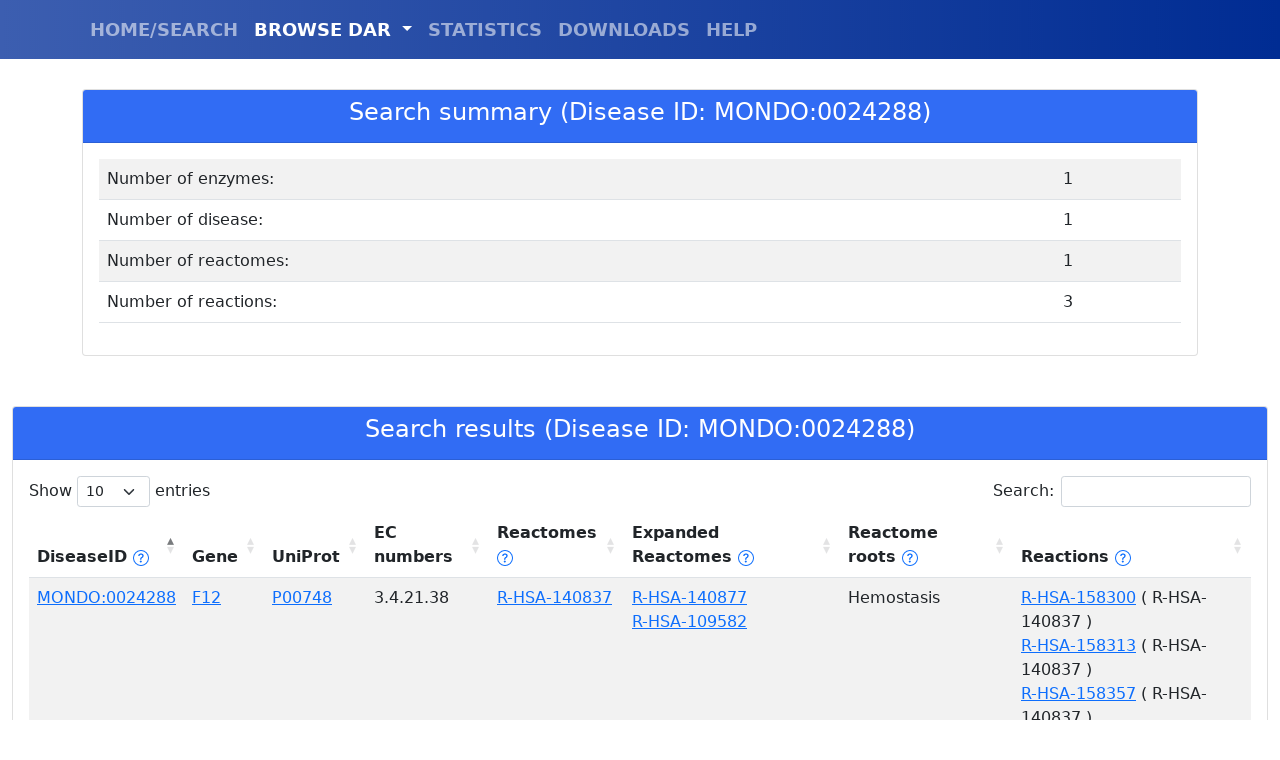

--- FILE ---
content_type: text/html; charset=utf-8
request_url: https://dar.biocomp.unibo.it/displayget/?field=disease&query=MONDO:0024288
body_size: 3458
content:

<!doctype html>
<html lang="en">
<head>
    <title>DAR - Bologna Biocomputing Group</title>
    <meta charset="utf-8">
    <meta name="viewport" content="width=device-width, initial-scale=1">
    <meta name="author" content="Castrense Savojardo - Bologna Biocomputing Group">
    <link href="/static/dardb/bootstrap-5.1.3-dist/css/bootstrap.min.css" rel="stylesheet" crossorigin="anonymous">
    <script src="/static/dardb/jquery-3.6.0.min.js" crossorigin="anonymous"></script>
    <link rel="stylesheet" type="text/css" href="/static/dardb/DataTables/datatables.min.css"/>
    <script type="text/javascript" src="/static/dardb/DataTables/datatables.min.js"></script>
    <script src="/static/dardb/bootstrap-5.1.3-dist/js/bootstrap.bundle.js" crossorigin="anonymous"></script>
    <script>
        document.addEventListener("DOMContentLoaded", function(){
          // add padding top to show content behind navbar
          navbar_height = parseInt(document.querySelector('.navbar').offsetHeight) + 30;
          document.body.style.paddingTop = navbar_height.toString() + 'px';
        });

    </script>
</head>

<!-- Google tag (gtag.js) -->
<script async src="https://www.googletagmanager.com/gtag/js?id=G-FHRDTLFBRJ"></script>
<script>
  window.dataLayer = window.dataLayer || [];
  function gtag(){dataLayer.push(arguments);}
  gtag('js', new Date());

  gtag('config', 'G-FHRDTLFBRJ');
</script>

<body>
    
<script>
$(document).ready( function () {
    $("#navbarDropdown").addClass("active");
    $('#restable').DataTable({
      columnSpacing: 100
    });
} );
</script>

<script src="https://unpkg.com/@popperjs/core@2"></script>
<script src="https://unpkg.com/tippy.js@6"></script>
<link rel="stylesheet" href="https://unpkg.com/tippy.js@6/themes/light.css" />



    <nav class="navbar navbar-expand-lg navbar-dark bg-primary fixed-top" style="font-weight:bold; font-size:large; background-image: linear-gradient(to left, #002C93, #3C5EB0);">
      <div class="container">
        <!-- <a class="navbar-brand" style="font-size:xx-large;" href="/">DAR</a>-->
        <button class="navbar-toggler" type="button" data-toggle="collapse" data-target="#navbarResponsive" aria-controls="navbarResponsive" aria-expanded="false" aria-label="Toggle navigation">
          <span class="navbar-toggler-icon"></span>
        </button>
        <div class="collapse navbar-collapse" id="navbarResponsive">
          <ul class="navbar-nav ml-auto">
            <li class="nav-item">
              <a id="nav_index" class="nav-link" href="/">HOME/SEARCH</a>
            </li>
            <li class="nav-item dropdown">
                <a class="nav-link dropdown-toggle" href="#" id="navbarDropdown" role="button" data-bs-toggle="dropdown" aria-expanded="false">
                  BROWSE DAR
                </a>
                <ul class="dropdown-menu" aria-labelledby="navbarDropdown">
                  <li><a class="dropdown-item" href="/disease/browse/">DISEASE</a></li>
                  <li><a class="dropdown-item" href="/reactome/browse/">REACTOMES</a></li>
                  <li><a class="dropdown-item" href="/gene/browse/">ENZYMES</a></li>
                  <li><a class="dropdown-item" href="/ec/browse/">EC NUMBERS</a></li>
                </ul>
            </li>
            <li class="nav-item">
              <a id="nav_stat" class="nav-link" href="/statistics/">STATISTICS</a>
            </li>
            <li class="nav-item">
              <a id="nav_down" class="nav-link" href="/downloads/">DOWNLOADS</a>
            </li>
            <li class="nav-item">
              <a id="nav_help" class="nav-link" href="/help/">HELP</a>
            </li>
          </ul>
        </div>
      </div>
    </nav>

    <div class="container">
        
<div class="row">
  <div class="col-sm-12">
    <div class="card">
      <div class="card-header" style="background-color:#316cf4; color:white; font-weight: bold; text-align:center;">
        <h4>Search summary (Disease ID: MONDO:0024288)</h4>
      </div>
      <div class="card-body">
          <table id="summarytable" class="table table-striped" style="width:100%">
            <tbody>
                <tr>
                    <td>Number of enzymes: </td>
                    <td>1</td>
                </tr>
                <tr>
                    <td>Number of disease: </td>
                    <td>1</td>
                </tr>
                <tr>
                    <td>Number of reactomes: </td>
                    <td>1</td>
                </tr>
                <tr>
                    <td>Number of reactions: </td>
                    <td>3</td>
                </tr>
            </tbody>
          </table>
      </div>
    </div>
  </div>
</div>

    </div>
    <div class="container-fluid">
        

<div class="row" style="margin-top: 50px;">
  <div class="col-sm-12">
    <div class="card">
      <div class="card-header" style="background-color:#316cf4; color:white; font-weight: bold; text-align:center;">
        <h4>Search results (Disease ID: MONDO:0024288)</h4>
      </div>
      <div class="card-body">
          <table id="restable" class="table table-striped" style="width:100%">
            <thead>
                <tr>
                    <th>DiseaseID
                        <a href="javascript:void(0)" id="disease_help"><svg xmlns="http://www.w3.org/2000/svg" width="16" height="16" fill="currentColor" class="bi bi-question-circle" viewBox="0 0 16 16">
  <path d="M8 15A7 7 0 1 1 8 1a7 7 0 0 1 0 14zm0 1A8 8 0 1 0 8 0a8 8 0 0 0 0 16z"/>
  <path d="M5.255 5.786a.237.237 0 0 0 .241.247h.825c.138 0 .248-.113.266-.25.09-.656.54-1.134 1.342-1.134.686 0 1.314.343 1.314 1.168 0 .635-.374.927-.965 1.371-.673.489-1.206 1.06-1.168 1.987l.003.217a.25.25 0 0 0 .25.246h.811a.25.25 0 0 0 .25-.25v-.105c0-.718.273-.927 1.01-1.486.609-.463 1.244-.977 1.244-2.056 0-1.511-1.276-2.241-2.673-2.241-1.267 0-2.655.59-2.75 2.286zm1.557 5.763c0 .533.425.927 1.01.927.609 0 1.028-.394 1.028-.927 0-.552-.42-.94-1.029-.94-.584 0-1.009.388-1.009.94z"/>
</svg></a>
                        <script type="text/javascript">
                            tippy('#disease_help', {
                                content: "The disease id (MONDO/OMIM). Click on the ID to obtain disease details.",
                                theme: 'light',
                                allowHTML: true,
                                interactive: true
                            });
                        </script>

                    </th>
                    <th>Gene</th>
                    <th>UniProt</th>
                    <th>EC numbers</th>
                    <th>Reactomes
                    <a href="javascript:void(0)" id="reactome_help"><svg xmlns="http://www.w3.org/2000/svg" width="16" height="16" fill="currentColor" class="bi bi-question-circle" viewBox="0 0 16 16">
<path d="M8 15A7 7 0 1 1 8 1a7 7 0 0 1 0 14zm0 1A8 8 0 1 0 8 0a8 8 0 0 0 0 16z"/>
<path d="M5.255 5.786a.237.237 0 0 0 .241.247h.825c.138 0 .248-.113.266-.25.09-.656.54-1.134 1.342-1.134.686 0 1.314.343 1.314 1.168 0 .635-.374.927-.965 1.371-.673.489-1.206 1.06-1.168 1.987l.003.217a.25.25 0 0 0 .25.246h.811a.25.25 0 0 0 .25-.25v-.105c0-.718.273-.927 1.01-1.486.609-.463 1.244-.977 1.244-2.056 0-1.511-1.276-2.241-2.673-2.241-1.267 0-2.655.59-2.75 2.286zm1.557 5.763c0 .533.425.927 1.01.927.609 0 1.028-.394 1.028-.927 0-.552-.42-.94-1.029-.94-.584 0-1.009.388-1.009.94z"/>
</svg></a>
                    <script type="text/javascript">
                        tippy('#reactome_help', {
                            content: "The list of Reactome pathways directly annotated on the enzyme. Click on the ID to obtain pathway details.",
                            theme: 'light',
                            allowHTML: true,
                            interactive: true
                        });
                    </script>
                    </th>
                    <th>Expanded Reactomes
                        <a href="javascript:void(0)" id="reactome_exp_help"><svg xmlns="http://www.w3.org/2000/svg" width="16" height="16" fill="currentColor" class="bi bi-question-circle" viewBox="0 0 16 16">
    <path d="M8 15A7 7 0 1 1 8 1a7 7 0 0 1 0 14zm0 1A8 8 0 1 0 8 0a8 8 0 0 0 0 16z"/>
    <path d="M5.255 5.786a.237.237 0 0 0 .241.247h.825c.138 0 .248-.113.266-.25.09-.656.54-1.134 1.342-1.134.686 0 1.314.343 1.314 1.168 0 .635-.374.927-.965 1.371-.673.489-1.206 1.06-1.168 1.987l.003.217a.25.25 0 0 0 .25.246h.811a.25.25 0 0 0 .25-.25v-.105c0-.718.273-.927 1.01-1.486.609-.463 1.244-.977 1.244-2.056 0-1.511-1.276-2.241-2.673-2.241-1.267 0-2.655.59-2.75 2.286zm1.557 5.763c0 .533.425.927 1.01.927.609 0 1.028-.394 1.028-.927 0-.552-.42-.94-1.029-.94-.584 0-1.009.388-1.009.94z"/>
    </svg></a>
                        <script type="text/javascript">
                            tippy('#reactome_exp_help', {
                                content: "The list of all higher-level Reactome pathways, expanded from those directly annotated on the enzyme. Click on the ID to obtain pathway details.",
                                theme: 'light',
                                allowHTML: true,
                                interactive: true
                            });
                        </script>
                    </th>
                    <th>Reactome roots
                        <a href="javascript:void(0)" id="reactome_root_help"><svg xmlns="http://www.w3.org/2000/svg" width="16" height="16" fill="currentColor" class="bi bi-question-circle" viewBox="0 0 16 16">
    <path d="M8 15A7 7 0 1 1 8 1a7 7 0 0 1 0 14zm0 1A8 8 0 1 0 8 0a8 8 0 0 0 0 16z"/>
    <path d="M5.255 5.786a.237.237 0 0 0 .241.247h.825c.138 0 .248-.113.266-.25.09-.656.54-1.134 1.342-1.134.686 0 1.314.343 1.314 1.168 0 .635-.374.927-.965 1.371-.673.489-1.206 1.06-1.168 1.987l.003.217a.25.25 0 0 0 .25.246h.811a.25.25 0 0 0 .25-.25v-.105c0-.718.273-.927 1.01-1.486.609-.463 1.244-.977 1.244-2.056 0-1.511-1.276-2.241-2.673-2.241-1.267 0-2.655.59-2.75 2.286zm1.557 5.763c0 .533.425.927 1.01.927.609 0 1.028-.394 1.028-.927 0-.552-.42-.94-1.029-.94-.584 0-1.009.388-1.009.94z"/>
    </svg></a>
                        <script type="text/javascript">
                            tippy('#reactome_root_help', {
                                content: "The list of Reactome roots to which all annotated pathways map to.",
                                theme: 'light',
                                allowHTML: true,
                                interactive: true
                            });
                        </script>
                    </th>

                    <th>Reactions
                        <a href="javascript:void(0)" id="reactions_help"><svg xmlns="http://www.w3.org/2000/svg" width="16" height="16" fill="currentColor" class="bi bi-question-circle" viewBox="0 0 16 16">
    <path d="M8 15A7 7 0 1 1 8 1a7 7 0 0 1 0 14zm0 1A8 8 0 1 0 8 0a8 8 0 0 0 0 16z"/>
    <path d="M5.255 5.786a.237.237 0 0 0 .241.247h.825c.138 0 .248-.113.266-.25.09-.656.54-1.134 1.342-1.134.686 0 1.314.343 1.314 1.168 0 .635-.374.927-.965 1.371-.673.489-1.206 1.06-1.168 1.987l.003.217a.25.25 0 0 0 .25.246h.811a.25.25 0 0 0 .25-.25v-.105c0-.718.273-.927 1.01-1.486.609-.463 1.244-.977 1.244-2.056 0-1.511-1.276-2.241-2.673-2.241-1.267 0-2.655.59-2.75 2.286zm1.557 5.763c0 .533.425.927 1.01.927.609 0 1.028-.394 1.028-.927 0-.552-.42-.94-1.029-.94-.584 0-1.009.388-1.009.94z"/>
    </svg></a>
                        <script type="text/javascript">
                            tippy('#reactions_help', {
                                content: "The list of reactions associated to the enzyme. In parantheses is reported the Reactome patwhay(s) in which each reaction takes place. Click on the ID to obtain reaction details.",
                                theme: 'light',
                                allowHTML: true,
                                interactive: true
                            });
                        </script>

                    </th>
                </tr>
            </thead>
            <tbody>
                
                <tr>
                  <td><a id="d_0" href="javascript:void(0);">MONDO:0024288</a></td>
                  <div id="d_0_template" style="display: none;">
                      <h4>MONDO:0024288</h4>
                      <strong>Disease Name: </strong> <a href="https://monarchinitiative.org/disease/MONDO:0024288" target="_blank">hyperbilirubinemia</a> <br />
                      
                      
                      <strong>All associated enzymes in DAR: </strong>
                      
                        <span>F12 </span>
                      
                      
                      <br/>

                  </div>
                  <script type="text/javascript">
                      const d_template_0 = document.getElementById('d_0_template');
                      tippy('#d_0', {
                          content: d_template_0.innerHTML,
                          theme: 'light',
                          trigger: 'click',
                          allowHTML: true,
                          interactive: true
                      });
                  </script>

                  <td><a href="https://www.uniprot.org/uniprot/P00748" target="_blank">F12</a></td>
                  <td><a href="https://www.uniprot.org/uniprot/P00748" target="_blank">P00748</a></td>
                  <td>
                      
                        
                           <span>3.4.21.38</span>
                        
                      
                  </td>
                <td>
                    
                    
                      
                         <span><a id="r_0_0" href="javascript:void(0);">R-HSA-140837</a></span>
                      

                      <div id="r_0_0_template" style="display: none;">
                          <h4>R-HSA-140837</h4>
                          <strong>Reactome Name: </strong> Intrinsic Pathway of Fibrin Clot Formation <br /><br />
                          <a href="https://reactome.org/PathwayBrowser/#/R-HSA-140837" target="_blank">See in Reactome</a>
                      </div>
                      <script type="text/javascript">
                          const r_template_0_0 = document.getElementById('r_0_0_template');
                          tippy('#r_0_0', {
                              content: r_template_0_0.innerHTML,
                              theme: 'light',
                              allowHTML: true,
                              trigger: 'click',
                              interactive: true
                          });
                      </script>
                    
                    
                </td>
                <td>
                    
                    
                      
                         <span><a id="re_0_0" href="javascript:void(0);">R-HSA-140877</a> </span><br />
                      

                      <div id="re_0_0_template" style="display: none;">
                          <h4>R-HSA-140877</h4>
                          <strong>Reactome Name: </strong> Formation of Fibrin Clot (Clotting Cascade) <br /><br />
                          <a href="https://reactome.org/PathwayBrowser/#/R-HSA-140877"  target="_blank">See in Reactome</a>
                      </div>
                      <script type="text/javascript">
                          const re_template_0_0 = document.getElementById('re_0_0_template');
                          tippy('#re_0_0', {
                              content: re_template_0_0.innerHTML,
                              theme: 'light',
                              allowHTML: true,
                              trigger: 'click',
                              interactive: true
                          });
                      </script>
                    
                      
                         <span><a id="re_0_1" href="javascript:void(0);">R-HSA-109582</a></span>
                      

                      <div id="re_0_1_template" style="display: none;">
                          <h4>R-HSA-109582</h4>
                          <strong>Reactome Name: </strong> Hemostasis <br /><br />
                          <a href="https://reactome.org/PathwayBrowser/#/R-HSA-109582"  target="_blank">See in Reactome</a>
                      </div>
                      <script type="text/javascript">
                          const re_template_0_1 = document.getElementById('re_0_1_template');
                          tippy('#re_0_1', {
                              content: re_template_0_1.innerHTML,
                              theme: 'light',
                              allowHTML: true,
                              trigger: 'click',
                              interactive: true
                          });
                      </script>
                    
                </td>
                <td>
                    
                      
                         <span>Hemostasis</span>
                      
                    
                    
                </td>
                <td>
                    
                    
                      
                         <span><a id="ra_0_0" href="javascript:void(0);">R-HSA-158300</a>
                             (
                               
                                 R-HSA-140837
                               
                              ) </span><br />
                      
                      <div id="ra_0_0_template" style="display: none;">
                          <h4>R-HSA-158300</h4>
                          <strong>Reaction Name: </strong> factor XI:platelet glycoprotein (GP) Ib:IX:V complex -&gt; factor XIa:platelet glycoprotein (GP) Ib:IX:V complex (XIIa catalyst) <br /><br />
                          <a href="https://reactome.org/PathwayBrowser/#/R-HSA-158300"  target="_blank">See in Reactome</a>
                      </div>
                      <script type="text/javascript">
                          const ra_template_0_0 = document.getElementById('ra_0_0_template');
                          tippy('#ra_0_0', {
                              content: ra_template_0_0.innerHTML,
                              theme: 'light',
                              allowHTML: true,
                              trigger: 'click',
                              interactive: true
                          });
                      </script>
                    
                      
                         <span><a id="ra_0_1" href="javascript:void(0);">R-HSA-158313</a>
                             (
                               
                                 R-HSA-140837
                               
                              ) </span><br />
                      
                      <div id="ra_0_1_template" style="display: none;">
                          <h4>R-HSA-158313</h4>
                          <strong>Reaction Name: </strong> factor XII -&gt; factor XIIa <br /><br />
                          <a href="https://reactome.org/PathwayBrowser/#/R-HSA-158313"  target="_blank">See in Reactome</a>
                      </div>
                      <script type="text/javascript">
                          const ra_template_0_1 = document.getElementById('ra_0_1_template');
                          tippy('#ra_0_1', {
                              content: ra_template_0_1.innerHTML,
                              theme: 'light',
                              allowHTML: true,
                              trigger: 'click',
                              interactive: true
                          });
                      </script>
                    
                      
                         <span><a id="ra_0_2" href="javascript:void(0);">R-HSA-158357</a>
                             (
                               
                                 R-HSA-140837
                               
                              ) </span>
                      
                      <div id="ra_0_2_template" style="display: none;">
                          <h4>R-HSA-158357</h4>
                          <strong>Reaction Name: </strong> factor XIIa binds SERPING1 <br /><br />
                          <a href="https://reactome.org/PathwayBrowser/#/R-HSA-158357"  target="_blank">See in Reactome</a>
                      </div>
                      <script type="text/javascript">
                          const ra_template_0_2 = document.getElementById('ra_0_2_template');
                          tippy('#ra_0_2', {
                              content: ra_template_0_2.innerHTML,
                              theme: 'light',
                              allowHTML: true,
                              trigger: 'click',
                              interactive: true
                          });
                      </script>
                    
                    
                </td>
                </tr>
                
            </tbody>
          </table>
      </div>
    </div>
  </div>
</div>


    </div>




</body>
</html>
